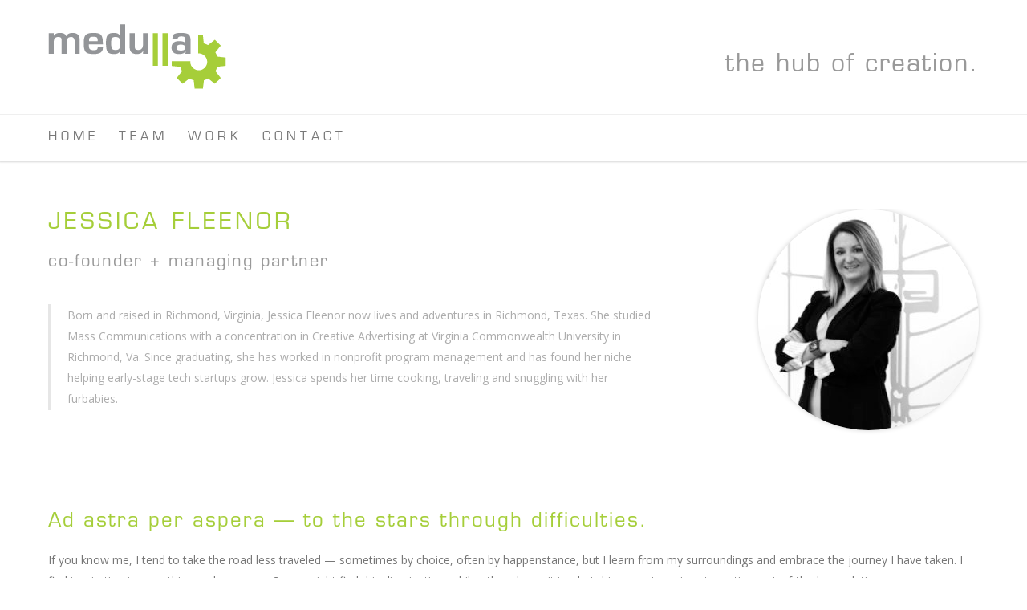

--- FILE ---
content_type: text/html; charset=UTF-8
request_url: https://www.medulla.co/team-jessica-fleenor/
body_size: 12166
content:
<!doctype html>
<html lang="en-US">
<head>
<meta http-equiv="Content-Type" content="text/html; charset=UTF-8" />
<title>Team — Jessica Fleenor |  MEDULLA</title>
<!-- Mobile Specific Metas & Favicons -->
<meta name="viewport" content="width=device-width, initial-scale=1, maximum-scale=1, user-scalable=0"><link rel="shortcut icon" href="https://www.medulla.co/wp-content/uploads/2019/01/Medulla_Favicon16x16.png"><link rel="apple-touch-icon" href="https://www.medulla.co/wp-content/uploads/2019/01/Medulla_iPhoneIcon57x57.png"><link rel="apple-touch-icon" sizes="120x120" href="https://www.medulla.co/wp-content/uploads/2019/01/Medulla_iPhoneRetinaIcon120x120.png"><link rel="apple-touch-icon" sizes="76x76" href="https://www.medulla.co/wp-content/uploads/2019/01/Medulla_iPadMini76x76.png"><link rel="apple-touch-icon" sizes="152x152" href="https://www.medulla.co/wp-content/uploads/2019/01/Medulla_iPadRetina152x152.png"><!-- WordPress Stuff -->
                        <script>
                            /* You can add more configuration options to webfontloader by previously defining the WebFontConfig with your options */
                            if ( typeof WebFontConfig === "undefined" ) {
                                WebFontConfig = new Object();
                            }
                            WebFontConfig['google'] = {families: ['Open+Sans:300,400,600,700,800,300italic,400italic,600italic,700italic,800italic', 'Montserrat&amp;subset=latin']};

                            (function() {
                                var wf = document.createElement( 'script' );
                                wf.src = 'https://ajax.googleapis.com/ajax/libs/webfont/1.5.3/webfont.js';
                                wf.type = 'text/javascript';
                                wf.async = 'true';
                                var s = document.getElementsByTagName( 'script' )[0];
                                s.parentNode.insertBefore( wf, s );
                            })();
                        </script>
                        <meta name='robots' content='max-image-preview:large' />
<link rel="alternate" type="application/rss+xml" title="MEDULLA &raquo; Feed" href="https://www.medulla.co/feed/" />
<link rel="alternate" type="application/rss+xml" title="MEDULLA &raquo; Comments Feed" href="https://www.medulla.co/comments/feed/" />
<script type="text/javascript">
window._wpemojiSettings = {"baseUrl":"https:\/\/s.w.org\/images\/core\/emoji\/14.0.0\/72x72\/","ext":".png","svgUrl":"https:\/\/s.w.org\/images\/core\/emoji\/14.0.0\/svg\/","svgExt":".svg","source":{"concatemoji":"https:\/\/www.medulla.co\/wp-includes\/js\/wp-emoji-release.min.js?ver=6.3.7"}};
/*! This file is auto-generated */
!function(i,n){var o,s,e;function c(e){try{var t={supportTests:e,timestamp:(new Date).valueOf()};sessionStorage.setItem(o,JSON.stringify(t))}catch(e){}}function p(e,t,n){e.clearRect(0,0,e.canvas.width,e.canvas.height),e.fillText(t,0,0);var t=new Uint32Array(e.getImageData(0,0,e.canvas.width,e.canvas.height).data),r=(e.clearRect(0,0,e.canvas.width,e.canvas.height),e.fillText(n,0,0),new Uint32Array(e.getImageData(0,0,e.canvas.width,e.canvas.height).data));return t.every(function(e,t){return e===r[t]})}function u(e,t,n){switch(t){case"flag":return n(e,"\ud83c\udff3\ufe0f\u200d\u26a7\ufe0f","\ud83c\udff3\ufe0f\u200b\u26a7\ufe0f")?!1:!n(e,"\ud83c\uddfa\ud83c\uddf3","\ud83c\uddfa\u200b\ud83c\uddf3")&&!n(e,"\ud83c\udff4\udb40\udc67\udb40\udc62\udb40\udc65\udb40\udc6e\udb40\udc67\udb40\udc7f","\ud83c\udff4\u200b\udb40\udc67\u200b\udb40\udc62\u200b\udb40\udc65\u200b\udb40\udc6e\u200b\udb40\udc67\u200b\udb40\udc7f");case"emoji":return!n(e,"\ud83e\udef1\ud83c\udffb\u200d\ud83e\udef2\ud83c\udfff","\ud83e\udef1\ud83c\udffb\u200b\ud83e\udef2\ud83c\udfff")}return!1}function f(e,t,n){var r="undefined"!=typeof WorkerGlobalScope&&self instanceof WorkerGlobalScope?new OffscreenCanvas(300,150):i.createElement("canvas"),a=r.getContext("2d",{willReadFrequently:!0}),o=(a.textBaseline="top",a.font="600 32px Arial",{});return e.forEach(function(e){o[e]=t(a,e,n)}),o}function t(e){var t=i.createElement("script");t.src=e,t.defer=!0,i.head.appendChild(t)}"undefined"!=typeof Promise&&(o="wpEmojiSettingsSupports",s=["flag","emoji"],n.supports={everything:!0,everythingExceptFlag:!0},e=new Promise(function(e){i.addEventListener("DOMContentLoaded",e,{once:!0})}),new Promise(function(t){var n=function(){try{var e=JSON.parse(sessionStorage.getItem(o));if("object"==typeof e&&"number"==typeof e.timestamp&&(new Date).valueOf()<e.timestamp+604800&&"object"==typeof e.supportTests)return e.supportTests}catch(e){}return null}();if(!n){if("undefined"!=typeof Worker&&"undefined"!=typeof OffscreenCanvas&&"undefined"!=typeof URL&&URL.createObjectURL&&"undefined"!=typeof Blob)try{var e="postMessage("+f.toString()+"("+[JSON.stringify(s),u.toString(),p.toString()].join(",")+"));",r=new Blob([e],{type:"text/javascript"}),a=new Worker(URL.createObjectURL(r),{name:"wpTestEmojiSupports"});return void(a.onmessage=function(e){c(n=e.data),a.terminate(),t(n)})}catch(e){}c(n=f(s,u,p))}t(n)}).then(function(e){for(var t in e)n.supports[t]=e[t],n.supports.everything=n.supports.everything&&n.supports[t],"flag"!==t&&(n.supports.everythingExceptFlag=n.supports.everythingExceptFlag&&n.supports[t]);n.supports.everythingExceptFlag=n.supports.everythingExceptFlag&&!n.supports.flag,n.DOMReady=!1,n.readyCallback=function(){n.DOMReady=!0}}).then(function(){return e}).then(function(){var e;n.supports.everything||(n.readyCallback(),(e=n.source||{}).concatemoji?t(e.concatemoji):e.wpemoji&&e.twemoji&&(t(e.twemoji),t(e.wpemoji)))}))}((window,document),window._wpemojiSettings);
</script>
<style type="text/css">
img.wp-smiley,
img.emoji {
	display: inline !important;
	border: none !important;
	box-shadow: none !important;
	height: 1em !important;
	width: 1em !important;
	margin: 0 0.07em !important;
	vertical-align: -0.1em !important;
	background: none !important;
	padding: 0 !important;
}
</style>
	<link rel='stylesheet' id='wp-block-library-css' href='https://www.medulla.co/wp-includes/css/dist/block-library/style.min.css?ver=6.3.7' type='text/css' media='all' />
<style id='classic-theme-styles-inline-css' type='text/css'>
/*! This file is auto-generated */
.wp-block-button__link{color:#fff;background-color:#32373c;border-radius:9999px;box-shadow:none;text-decoration:none;padding:calc(.667em + 2px) calc(1.333em + 2px);font-size:1.125em}.wp-block-file__button{background:#32373c;color:#fff;text-decoration:none}
</style>
<style id='global-styles-inline-css' type='text/css'>
body{--wp--preset--color--black: #000000;--wp--preset--color--cyan-bluish-gray: #abb8c3;--wp--preset--color--white: #ffffff;--wp--preset--color--pale-pink: #f78da7;--wp--preset--color--vivid-red: #cf2e2e;--wp--preset--color--luminous-vivid-orange: #ff6900;--wp--preset--color--luminous-vivid-amber: #fcb900;--wp--preset--color--light-green-cyan: #7bdcb5;--wp--preset--color--vivid-green-cyan: #00d084;--wp--preset--color--pale-cyan-blue: #8ed1fc;--wp--preset--color--vivid-cyan-blue: #0693e3;--wp--preset--color--vivid-purple: #9b51e0;--wp--preset--gradient--vivid-cyan-blue-to-vivid-purple: linear-gradient(135deg,rgba(6,147,227,1) 0%,rgb(155,81,224) 100%);--wp--preset--gradient--light-green-cyan-to-vivid-green-cyan: linear-gradient(135deg,rgb(122,220,180) 0%,rgb(0,208,130) 100%);--wp--preset--gradient--luminous-vivid-amber-to-luminous-vivid-orange: linear-gradient(135deg,rgba(252,185,0,1) 0%,rgba(255,105,0,1) 100%);--wp--preset--gradient--luminous-vivid-orange-to-vivid-red: linear-gradient(135deg,rgba(255,105,0,1) 0%,rgb(207,46,46) 100%);--wp--preset--gradient--very-light-gray-to-cyan-bluish-gray: linear-gradient(135deg,rgb(238,238,238) 0%,rgb(169,184,195) 100%);--wp--preset--gradient--cool-to-warm-spectrum: linear-gradient(135deg,rgb(74,234,220) 0%,rgb(151,120,209) 20%,rgb(207,42,186) 40%,rgb(238,44,130) 60%,rgb(251,105,98) 80%,rgb(254,248,76) 100%);--wp--preset--gradient--blush-light-purple: linear-gradient(135deg,rgb(255,206,236) 0%,rgb(152,150,240) 100%);--wp--preset--gradient--blush-bordeaux: linear-gradient(135deg,rgb(254,205,165) 0%,rgb(254,45,45) 50%,rgb(107,0,62) 100%);--wp--preset--gradient--luminous-dusk: linear-gradient(135deg,rgb(255,203,112) 0%,rgb(199,81,192) 50%,rgb(65,88,208) 100%);--wp--preset--gradient--pale-ocean: linear-gradient(135deg,rgb(255,245,203) 0%,rgb(182,227,212) 50%,rgb(51,167,181) 100%);--wp--preset--gradient--electric-grass: linear-gradient(135deg,rgb(202,248,128) 0%,rgb(113,206,126) 100%);--wp--preset--gradient--midnight: linear-gradient(135deg,rgb(2,3,129) 0%,rgb(40,116,252) 100%);--wp--preset--font-size--small: 13px;--wp--preset--font-size--medium: 20px;--wp--preset--font-size--large: 36px;--wp--preset--font-size--x-large: 42px;--wp--preset--spacing--20: 0.44rem;--wp--preset--spacing--30: 0.67rem;--wp--preset--spacing--40: 1rem;--wp--preset--spacing--50: 1.5rem;--wp--preset--spacing--60: 2.25rem;--wp--preset--spacing--70: 3.38rem;--wp--preset--spacing--80: 5.06rem;--wp--preset--shadow--natural: 6px 6px 9px rgba(0, 0, 0, 0.2);--wp--preset--shadow--deep: 12px 12px 50px rgba(0, 0, 0, 0.4);--wp--preset--shadow--sharp: 6px 6px 0px rgba(0, 0, 0, 0.2);--wp--preset--shadow--outlined: 6px 6px 0px -3px rgba(255, 255, 255, 1), 6px 6px rgba(0, 0, 0, 1);--wp--preset--shadow--crisp: 6px 6px 0px rgba(0, 0, 0, 1);}:where(.is-layout-flex){gap: 0.5em;}:where(.is-layout-grid){gap: 0.5em;}body .is-layout-flow > .alignleft{float: left;margin-inline-start: 0;margin-inline-end: 2em;}body .is-layout-flow > .alignright{float: right;margin-inline-start: 2em;margin-inline-end: 0;}body .is-layout-flow > .aligncenter{margin-left: auto !important;margin-right: auto !important;}body .is-layout-constrained > .alignleft{float: left;margin-inline-start: 0;margin-inline-end: 2em;}body .is-layout-constrained > .alignright{float: right;margin-inline-start: 2em;margin-inline-end: 0;}body .is-layout-constrained > .aligncenter{margin-left: auto !important;margin-right: auto !important;}body .is-layout-constrained > :where(:not(.alignleft):not(.alignright):not(.alignfull)){max-width: var(--wp--style--global--content-size);margin-left: auto !important;margin-right: auto !important;}body .is-layout-constrained > .alignwide{max-width: var(--wp--style--global--wide-size);}body .is-layout-flex{display: flex;}body .is-layout-flex{flex-wrap: wrap;align-items: center;}body .is-layout-flex > *{margin: 0;}body .is-layout-grid{display: grid;}body .is-layout-grid > *{margin: 0;}:where(.wp-block-columns.is-layout-flex){gap: 2em;}:where(.wp-block-columns.is-layout-grid){gap: 2em;}:where(.wp-block-post-template.is-layout-flex){gap: 1.25em;}:where(.wp-block-post-template.is-layout-grid){gap: 1.25em;}.has-black-color{color: var(--wp--preset--color--black) !important;}.has-cyan-bluish-gray-color{color: var(--wp--preset--color--cyan-bluish-gray) !important;}.has-white-color{color: var(--wp--preset--color--white) !important;}.has-pale-pink-color{color: var(--wp--preset--color--pale-pink) !important;}.has-vivid-red-color{color: var(--wp--preset--color--vivid-red) !important;}.has-luminous-vivid-orange-color{color: var(--wp--preset--color--luminous-vivid-orange) !important;}.has-luminous-vivid-amber-color{color: var(--wp--preset--color--luminous-vivid-amber) !important;}.has-light-green-cyan-color{color: var(--wp--preset--color--light-green-cyan) !important;}.has-vivid-green-cyan-color{color: var(--wp--preset--color--vivid-green-cyan) !important;}.has-pale-cyan-blue-color{color: var(--wp--preset--color--pale-cyan-blue) !important;}.has-vivid-cyan-blue-color{color: var(--wp--preset--color--vivid-cyan-blue) !important;}.has-vivid-purple-color{color: var(--wp--preset--color--vivid-purple) !important;}.has-black-background-color{background-color: var(--wp--preset--color--black) !important;}.has-cyan-bluish-gray-background-color{background-color: var(--wp--preset--color--cyan-bluish-gray) !important;}.has-white-background-color{background-color: var(--wp--preset--color--white) !important;}.has-pale-pink-background-color{background-color: var(--wp--preset--color--pale-pink) !important;}.has-vivid-red-background-color{background-color: var(--wp--preset--color--vivid-red) !important;}.has-luminous-vivid-orange-background-color{background-color: var(--wp--preset--color--luminous-vivid-orange) !important;}.has-luminous-vivid-amber-background-color{background-color: var(--wp--preset--color--luminous-vivid-amber) !important;}.has-light-green-cyan-background-color{background-color: var(--wp--preset--color--light-green-cyan) !important;}.has-vivid-green-cyan-background-color{background-color: var(--wp--preset--color--vivid-green-cyan) !important;}.has-pale-cyan-blue-background-color{background-color: var(--wp--preset--color--pale-cyan-blue) !important;}.has-vivid-cyan-blue-background-color{background-color: var(--wp--preset--color--vivid-cyan-blue) !important;}.has-vivid-purple-background-color{background-color: var(--wp--preset--color--vivid-purple) !important;}.has-black-border-color{border-color: var(--wp--preset--color--black) !important;}.has-cyan-bluish-gray-border-color{border-color: var(--wp--preset--color--cyan-bluish-gray) !important;}.has-white-border-color{border-color: var(--wp--preset--color--white) !important;}.has-pale-pink-border-color{border-color: var(--wp--preset--color--pale-pink) !important;}.has-vivid-red-border-color{border-color: var(--wp--preset--color--vivid-red) !important;}.has-luminous-vivid-orange-border-color{border-color: var(--wp--preset--color--luminous-vivid-orange) !important;}.has-luminous-vivid-amber-border-color{border-color: var(--wp--preset--color--luminous-vivid-amber) !important;}.has-light-green-cyan-border-color{border-color: var(--wp--preset--color--light-green-cyan) !important;}.has-vivid-green-cyan-border-color{border-color: var(--wp--preset--color--vivid-green-cyan) !important;}.has-pale-cyan-blue-border-color{border-color: var(--wp--preset--color--pale-cyan-blue) !important;}.has-vivid-cyan-blue-border-color{border-color: var(--wp--preset--color--vivid-cyan-blue) !important;}.has-vivid-purple-border-color{border-color: var(--wp--preset--color--vivid-purple) !important;}.has-vivid-cyan-blue-to-vivid-purple-gradient-background{background: var(--wp--preset--gradient--vivid-cyan-blue-to-vivid-purple) !important;}.has-light-green-cyan-to-vivid-green-cyan-gradient-background{background: var(--wp--preset--gradient--light-green-cyan-to-vivid-green-cyan) !important;}.has-luminous-vivid-amber-to-luminous-vivid-orange-gradient-background{background: var(--wp--preset--gradient--luminous-vivid-amber-to-luminous-vivid-orange) !important;}.has-luminous-vivid-orange-to-vivid-red-gradient-background{background: var(--wp--preset--gradient--luminous-vivid-orange-to-vivid-red) !important;}.has-very-light-gray-to-cyan-bluish-gray-gradient-background{background: var(--wp--preset--gradient--very-light-gray-to-cyan-bluish-gray) !important;}.has-cool-to-warm-spectrum-gradient-background{background: var(--wp--preset--gradient--cool-to-warm-spectrum) !important;}.has-blush-light-purple-gradient-background{background: var(--wp--preset--gradient--blush-light-purple) !important;}.has-blush-bordeaux-gradient-background{background: var(--wp--preset--gradient--blush-bordeaux) !important;}.has-luminous-dusk-gradient-background{background: var(--wp--preset--gradient--luminous-dusk) !important;}.has-pale-ocean-gradient-background{background: var(--wp--preset--gradient--pale-ocean) !important;}.has-electric-grass-gradient-background{background: var(--wp--preset--gradient--electric-grass) !important;}.has-midnight-gradient-background{background: var(--wp--preset--gradient--midnight) !important;}.has-small-font-size{font-size: var(--wp--preset--font-size--small) !important;}.has-medium-font-size{font-size: var(--wp--preset--font-size--medium) !important;}.has-large-font-size{font-size: var(--wp--preset--font-size--large) !important;}.has-x-large-font-size{font-size: var(--wp--preset--font-size--x-large) !important;}
.wp-block-navigation a:where(:not(.wp-element-button)){color: inherit;}
:where(.wp-block-post-template.is-layout-flex){gap: 1.25em;}:where(.wp-block-post-template.is-layout-grid){gap: 1.25em;}
:where(.wp-block-columns.is-layout-flex){gap: 2em;}:where(.wp-block-columns.is-layout-grid){gap: 2em;}
.wp-block-pullquote{font-size: 1.5em;line-height: 1.6;}
</style>
<link rel='stylesheet' id='rs-plugin-settings-css' href='https://www.medulla.co/wp-content/plugins/revslider/public/assets/css/settings.css?ver=5.4.6.2' type='text/css' media='all' />
<style id='rs-plugin-settings-inline-css' type='text/css'>
#rs-demo-id {}
</style>
<link rel='stylesheet' id='uaf_client_css-css' href='https://www.medulla.co/wp-content/uploads/useanyfont/uaf.css?ver=1692114541' type='text/css' media='all' />
<link rel='stylesheet' id='stylesheet-css' href='https://www.medulla.co/wp-content/themes/unicon-child/style.css?ver=1' type='text/css' media='all' />
<link rel='stylesheet' id='js_composer_front-css' href='https://www.medulla.co/wp-content/plugins/js_composer/assets/css/js_composer.min.css?ver=7.0' type='text/css' media='all' />
<link rel='stylesheet' id='shortcodes-css' href='https://www.medulla.co/wp-content/themes/unicon/framework/css/shortcodes.css?ver=6.3.7' type='text/css' media='all' />
<link rel='stylesheet' id='responsive-css' href='https://www.medulla.co/wp-content/themes/unicon/framework/css/responsive.css?ver=6.3.7' type='text/css' media='all' />
<script type='text/javascript' src='https://www.medulla.co/wp-includes/js/jquery/jquery.min.js?ver=3.7.0' id='jquery-core-js'></script>
<script type='text/javascript' src='https://www.medulla.co/wp-includes/js/jquery/jquery-migrate.min.js?ver=3.4.1' id='jquery-migrate-js'></script>
<script type='text/javascript' src='https://www.medulla.co/wp-content/plugins/revslider/public/assets/js/jquery.themepunch.tools.min.js?ver=5.4.6.2' id='tp-tools-js'></script>
<script type='text/javascript' src='https://www.medulla.co/wp-content/plugins/revslider/public/assets/js/jquery.themepunch.revolution.min.js?ver=5.4.6.2' id='revmin-js'></script>
<script></script><link rel="https://api.w.org/" href="https://www.medulla.co/wp-json/" /><link rel="alternate" type="application/json" href="https://www.medulla.co/wp-json/wp/v2/pages/15514" /><link rel="EditURI" type="application/rsd+xml" title="RSD" href="https://www.medulla.co/xmlrpc.php?rsd" />
<meta name="generator" content="WordPress 6.3.7" />
<link rel="canonical" href="https://www.medulla.co/team-jessica-fleenor/" />
<link rel='shortlink' href='https://www.medulla.co/?p=15514' />
<link rel="alternate" type="application/json+oembed" href="https://www.medulla.co/wp-json/oembed/1.0/embed?url=https%3A%2F%2Fwww.medulla.co%2Fteam-jessica-fleenor%2F" />
<link rel="alternate" type="text/xml+oembed" href="https://www.medulla.co/wp-json/oembed/1.0/embed?url=https%3A%2F%2Fwww.medulla.co%2Fteam-jessica-fleenor%2F&#038;format=xml" />
<style type="text/css">
body{ font: 400 14px Open Sans, Arial, Helvetica, sans-serif; color: #777777; line-height: 1.9;} .wrapall, .boxed-layout{ background-color: #ffffff; } body.page-template-page-blank-php{ background: #ffffff !important; } h1, .title-h1{ font: 400 28px eurostile, Arial, Helvetica, sans-serif; color: #a5ce39; } h2{ font: 400 28px eurostile, Arial, Helvetica, sans-serif; color: #a5ce39; } h3{ font: 400 24px eurostile, Arial, Helvetica, sans-serif; color: #a5ce39; } h4{ font: 400 24px eurostile, Arial, Helvetica, sans-serif; color: #a5ce39; } h5{ font: 400 20px eurostile, Arial, Helvetica, sans-serif; color: #a5ce39; } h6{ font: 400 20px eurostile, Arial, Helvetica, sans-serif; color: #a5ce39; } .title{ font-family: 'eurostile', Arial, Helvetica, sans-serif; } h1 a, h2 a, h3 a, h4 a, h5 a, h6 a { font-weight: inherit; color: inherit; } h1 a:hover, h2 a:hover, h3 a:hover, h4 a:hover, h5 a:hover, h6 a:hover, a:hover h1, a:hover h2, a:hover h3, a:hover h4, a:hover h5, a:hover h6 { color: #999999; } a{ color: #a5ce39; } a:hover{ color: #999999; } input[type='text'], input[type='password'], input[type='email'], input[type='tel'], textarea, select { font-family: Open Sans, Arial, Helvetica, sans-serif; font-size: 14px; } #sidebar .widget h3{ font: 400 14px eurostile, Arial, Helvetica, sans-serif; color: #444444; } .container .twelve.alt.sidebar-right, .container .twelve.alt.sidebar-left, #sidebar.sidebar-right #sidebar-widgets, #sidebar.sidebar-left #sidebar-widgets{ border-color: #efefef;} #topbar{ background: #f5f5f5; color: #777777; } #topbar a{ color: #999999; } #topbar a:hover{ color: #333333; } @media only screen and (max-width: 767px) { #topbar .topbar-col1{ background: #f5f5f5; } } /* Navigation */ #navigation > ul > li > a{ font: 400 15px eurostile, Arial, Helvetica, sans-serif; color: #777777; } #navigation > ul > li:hover > a, #navigation > ul > li > a:hover { color: #a5ce39; } #navigation li.current-menu-item > a:hover, #navigation li.current-page-ancestor > a:hover, #navigation li.current-menu-ancestor > a:hover, #navigation li.current-menu-parent > a:hover, #navigation li.current_page_ancestor > a:hover, #navigation > ul > li.sfHover > a { color: #a5ce39; } #navigation li.current-menu-item > a, #navigation li.current-page-ancestor > a, #navigation li.current-menu-ancestor > a, #navigation li.current-menu-parent > a, #navigation li.current_page_ancestor > a { color: #a5ce39; } #navigation ul li:hover{ border-color: #a5ce39; } #navigation li.current-menu-item, #navigation li.current-page-ancestor, #navigation li.current-menu-ancestor, #navigation li.current-menu-parent, #navigation li.current_page_ancestor{ border-color: #a5ce39; } #navigation .sub-menu{ background: #a5ce39; } #navigation .sub-menu li a{ font: 13px eurostile, Arial, Helvetica, sans-serif; color: #ffffff; } #navigation .sub-menu li a:hover{ color: #ffffff; } #navigation .sub-menu li.current_page_item > a, #navigation .sub-menu li.current_page_item > a:hover, #navigation .sub-menu li.current-menu-item > a, #navigation .sub-menu li.current-menu-item > a:hover, #navigation .sub-menu li.current-page-ancestor > a, #navigation .sub-menu li.current-page-ancestor > a:hover, #navigation .sub-menu li.current-menu-ancestor > a, #navigation .sub-menu li.current-menu-ancestor > a:hover, #navigation .sub-menu li.current-menu-parent > a, #navigation .sub-menu li.current-menu-parent > a:hover, #navigation .sub-menu li.current_page_ancestor > a, #navigation .sub-menu li.current_page_ancestor > a:hover{ color: #ffffff; } #navigation .sub-menu li a, #navigation .sub-menu ul li a{ border-color: #ffffff; } #navigation > ul > li.megamenu > ul.sub-menu{ background: #a5ce39; border-color: #a5ce39; } #navigation > ul > li.megamenu > ul > li { border-right-color: #ffffff !important; } #navigation > ul > li.megamenu ul li a{ color:#ffffff; } #navigation > ul > li.megamenu > ul > li > a { color:#ffffff; } #navigation > ul > li.megamenu > ul ul li a:hover, #header #navigation > ul > li.megamenu > ul ul li.current-menu-item a { color: #ffffff !important; background-color: #a5ce39 !important; } /* Header General */ #search-btn, #shopping-btn, #close-search-btn { color: #bbbbbb; } #search-btn:hover, #shopping-btn:hover, #close-search-btn:hover { color: #999999; } #slogan{ font: 400 30px eurostile, Arial, Helvetica, sans-serif; color: #999999; margin-top: 26px; } /* Mobile Header */ #mobile-navigation{ background: #a5ce39; } #mobile-navigation ul li a{ font: 13px eurostile, Arial, Helvetica, sans-serif; color: #ffffff; border-bottom-color: #ffffff !important; } #mobile-navigation ul li a:hover, #mobile-navigation ul li a:hover [class^='fa-'], #mobile-navigation li.open > a, #mobile-navigation ul li.current-menu-item > a, #mobile-navigation ul li.current-menu-ancestor > a{ color: #ffffff; } body #mobile-navigation li.open > a [class^='fa-']{ color: #ffffff; } #mobile-navigation form, #mobile-navigation form input{ background: #ffffff; color: #a5ce39; } #mobile-navigation form:before{ color: #a5ce39; } #mobile-header{ background: #ffffff; height: 120px; } #mobile-navigation-btn, #mobile-cart-btn, #mobile-shopping-btn{ color: #bbbbbb; line-height: 120px; } #mobile-navigation-btn:hover, #mobile-cart-btn:hover, #mobile-shopping-btn:hover { color: #999999; } #mobile-header .logo{ margin-top: 20px; } /* Header V1 */ #header.header-v1 { height: 120px; background: #ffffff; } .header-v1 .logo{ margin-top: 20px; } .header-v1 #navigation > ul > li{ height: 120px; padding-top: 35px; } .header-v1 #navigation .sub-menu{ top: 120px; } .header-v1 .header-icons-divider{ line-height: 120px; background: #efefef; } #header.header-v1 .widget_shopping_cart{ top: 120px; } .header-v1 #search-btn, .header-v1 #close-search-btn, .header-v1 #shopping-btn{ line-height: 120px; } .header-v1 #search-top, .header-v1 #search-top input{ height: 120px; } .header-v1 #search-top input{ color: #ffffff; font-family: Open Sans, Arial, Helvetica, sans-serif; } /* Header V3 */ #header.header-v3 { background: #ffffff; } .header-v3 .navigation-wrap{ background: #ffffff; border-top: 1px solid #efefef; } .header-v3 .logo { margin-top: 30px; margin-bottom: 30px; } /* Header V4 */ #header.header-v4 { background: #ffffff; } .header-v4 .navigation-wrap{ background: #ffffff; border-top: 1px solid #efefef; } .header-v4 .logo { margin-top: 30px; margin-bottom: 30px; } /* Transparent Header */ #transparentimage{ padding: 120px 0 0 0; } .header-is-transparent #mobile-navigation{ top: 120px; } /* Stuck */ .stuck{ background: #ffffff; } /* Titlebars */ .titlebar h1, .title-h1{ font: 22px Open Sans, Arial, Helvetica, sans-serif; color: #777777; } #fulltitle{ background: #f9f9f9; border-bottom: 1px solid #efefef; } #breadcrumbs{ margin-top: 6px; } #breadcrumbs, #breadcrumbs a{ font: 13px Open Sans, Arial, Helvetica, sans-serif; color: #aaaaaa; } #breadcrumbs a:hover{ color: #666666; } #fullimagecenter h1, #transparentimage h1, #fullimagecenter .title-h1, #transparentimage .title-h1{ font: 42px Montserrat, Arial, Helvetica, sans-serif; color: #ffffff; text-transform: uppercase; letter-spacing: 1px; text-align: center; } /* Footer */ #footer .widget h3{ font: 400 13px eurostile, Arial, Helvetica, sans-serif; color: #ffffff; } #footer{ color: #ffffff; border-top: 4px none #a5ce39; } #footer{ background-color: #a5ce39; } #footer a, #footer .widget ul li:after { color: #ffffff; } #footer a:hover, #footer .widget ul li:hover:after { color: #ffffff; } #footer .widget ul li{ border-bottom-color: #ffffff; } /* Copyright */ #copyright{ background: #ffffff; color: #999999; } #copyright a { color: #999999; } #copyright a:hover { color: #a5ce39; } /* Color Accent */ .highlight{color:#a5ce39 !important;} ::selection{ background: #a5ce39; } ::-moz-selection { background: #a5ce39; } #shopping-btn span{background:#a5ce39;} .blog-page .post h1 a:hover,.blog-page .post h2 a:hover{color:#a5ce39;} .entry-image .entry-overlay{background:#a5ce39;} .entry-quote a:hover{background:#a5ce39;} .entry-link a:hover{background:#a5ce39;} .blog-single .entry-tags a:hover{color:#a5ce39;} .sharebox ul li a:hover{color:#a5ce39;} #pagination .current a{background:#a5ce39;} #filters ul li a:hover{color:#a5ce39;} #filters ul li a.active{color:#a5ce39;} #back-to-top a:hover{background-color:#a5ce39;} #sidebar .widget ul li a:hover{color:#a5ce39;} #sidebar .widget ul li:hover:after{color:#a5ce39;} .widget_tag_cloud a:hover,.widget_product_tag_cloud a:hover{background:#a5ce39;border-color:#a5ce39;} .widget_portfolio .portfolio-widget-item .portfolio-overlay{background:#a5ce39;} #sidebar .widget_nav_menu ul li a:hover{color:#a5ce39;} #footer .widget_tag_cloud a:hover,#footer .widget_product_tag_cloud a:hover{background:#a5ce39;border-color:#a5ce39;} /* Shortcodes */ .box.style-2{border-top-color:#a5ce39;} .box.style-4{border-color:#a5ce39;} .box.style-6{background:#a5ce39;} a.button,input[type=submit],button,.minti_button{background:#a5ce39;border-color:#a5ce39;} a.button.color-2{color:#a5ce39;border-color:#a5ce39;} a.button.color-3{background:#a5ce39;border-color:#a5ce39;} a.button.color-9{color:#a5ce39;} a.button.color-6:hover{background:#a5ce39;border-color:#a5ce39;} a.button.color-7:hover{background:#a5ce39;border-color:#a5ce39;} .counter-number{color:#a5ce39;} .divider-title.align-center:after, .divider-title.align-left:after { background-color:#a5ce39 } .divider5{border-bottom-color:#a5ce39;} .dropcap.dropcap-circle{background-color:#a5ce39;} .dropcap.dropcap-box{background-color:#a5ce39;} .dropcap.dropcap-color{color:#a5ce39;} .toggle .toggle-title.active, .color-light .toggle .toggle-title.active{ background:#a5ce39; border-color: #a5ce39;} .iconbox-style-1.icon-color-accent i.boxicon,.iconbox-style-2.icon-color-accent i.boxicon,.iconbox-style-3.icon-color-accent i.boxicon,.iconbox-style-8.icon-color-accent i.boxicon,.iconbox-style-9.icon-color-accent i.boxicon{color:#a5ce39!important;} .iconbox-style-4.icon-color-accent i.boxicon,.iconbox-style-5.icon-color-accent i.boxicon,.iconbox-style-6.icon-color-accent i.boxicon,.iconbox-style-7.icon-color-accent i.boxicon,.flip .icon-color-accent.card .back{background:#a5ce39;} .latest-blog .blog-item .blog-overlay{background:#a5ce39;} .latest-blog .blog-item .blog-pic i{color:#a5ce39;} .latest-blog .blog-item h4 a:hover{color:#a5ce39;} .progressbar .progress-percentage{background:#a5ce39;} .wpb_widgetised_column .widget ul li a:hover{color:#a5ce39;} .wpb_widgetised_column .widget ul li:hover:after{color:#a5ce39;} .wpb_accordion .wpb_accordion_wrapper .ui-state-active .ui-icon{background-color:#a5ce39;} .wpb_accordion .wpb_accordion_wrapper .ui-state-active.wpb_accordion_header a{color:#a5ce39;} .wpb_accordion .wpb_accordion_wrapper .wpb_accordion_header a:hover,.wpb_accordion .wpb_accordion_wrapper .wpb_accordion_header a:hover .ui-state-default .ui-icon{color:#a5ce39;} .wpb_accordion .wpb_accordion_wrapper .wpb_accordion_header:hover .ui-icon{background-color:#a5ce39!important;} .wpb_content_element.wpb_tabs .wpb_tabs_nav li.ui-tabs-active{border-bottom-color:#a5ce39;} .portfolio-item h4 a:hover{ color: #a5ce39; } .portfolio-filters ul li a:hover { color: #a5ce39; } .portfolio-filters ul li a.active { color: #a5ce39; } .portfolio-overlay-icon .portfolio-overlay{ background: #a5ce39; } .portfolio-overlay-icon i{ color: #a5ce39; } .portfolio-overlay-effect .portfolio-overlay{ background: #a5ce39; } .portfolio-overlay-name .portfolio-overlay{ background: #a5ce39; } .portfolio-detail-attributes ul li a:hover{ color: #a5ce39; } a.catimage:hover .catimage-text{ background: #a5ce39; } /* WooCommerce */ .products li h3{font: 400 14px Open Sans, Arial, Helvetica, sans-serif; color: #777777;} .woocommerce .button.checkout-button{background:#a5ce39;border-color:#a5ce39;} .woocommerce .products .onsale{background:#a5ce39;} .product .onsale{background:#a5ce39;} button.single_add_to_cart_button:hover{background:#a5ce39;} .woocommerce-tabs > ul > li.active a{color:#a5ce39;border-bottom-color:#a5ce39;} p.stars a:hover{background:#a5ce39;} p.stars a.active,p.stars a.active:after{background:#a5ce39;} .product_list_widget a{color:#a5ce39;} .woocommerce .widget_layered_nav li.chosen a{color:#a5ce39!important;} .woocommerce .widget_product_categories > ul > li.current-cat > a{color:#a5ce39!important;} .woocommerce .widget_product_categories > ul > li.current-cat:after{color:#a5ce39!important;} .woocommerce-message{ background: #a5ce39; } .bbp-topics-front ul.super-sticky .bbp-topic-title:before, .bbp-topics ul.super-sticky .bbp-topic-title:before, .bbp-topics ul.sticky .bbp-topic-title:before, .bbp-forum-content ul.sticky .bbp-topic-title:before{color: #a5ce39!important; } #subscription-toggle a:hover{ background: #a5ce39; } .bbp-pagination-links span.current{ background: #a5ce39; } div.wpcf7-mail-sent-ok,div.wpcf7-mail-sent-ng,div.wpcf7-spam-blocked,div.wpcf7-validation-errors{ background: #a5ce39; } .wpcf7-not-valid{ border-color: #a5ce39 !important;} .products .button.add_to_cart_button{ color: #a5ce39!important; } .minti_list.color-accent li:before{ color: #a5ce39!important; } .blogslider_text .post-categories li a{ background-color: #a5ce39; } .minti_zooming_slider .flex-control-nav li .minti_zooming_slider_ghost { background-color: #a5ce39; } .minti_carousel.pagination_numbers .owl-dots .owl-dot.active{ background-color: #a5ce39; } .wpb_content_element.wpb_tour .wpb_tabs_nav li.ui-tabs-active, .color-light .wpb_content_element.wpb_tour .wpb_tabs_nav li.ui-tabs-active{ background-color: #a5ce39; } .masonry_icon i{ color: #a5ce39; } .woocommerce-MyAccount-navigation-link.is-active a{ color: #a5ce39;} /* Special Font */ .font-special, .button, .counter-title, h6, .wpb_accordion .wpb_accordion_wrapper .wpb_accordion_header a, .pricing-plan .pricing-plan-head h3, a.catimage, .divider-title, button, input[type='submit'], input[type='reset'], input[type='button'], .vc_pie_chart h4, .page-404 h3, .minti_masonrygrid_item h4{ font-family: 'eurostile', Arial, Helvetica, sans-serif; /*letter-spacing: 0px; font-weight: 400;*/} .ui-helper-reset{ line-height: 1.9; } /* User CSS from Theme Options */ /***Custom CSS****/ h1 { text-transform: uppercase; letter-spacing: 4px; } h3 { text-transform: uppercase; letter-spacing: 4px; } h5 { text-transform: uppercase; letter-spacing: 4px; } h2 { letter-spacing: 2px; } h4 { letter-spacing: 2px; } h6 { letter-spacing: 2px; } a.button.color-4:hover{ background: #a5ce39; color:#a5ce39; border: 2px solid #a5ce39; } a.button.color-4{ background: #ffffff; color:#a5ce39; border: 2px solid #a5ce39; letter-spacing: 2px; font-weight: normal; float: left; } a.button.color-3:hover{ background: #ffffff; color:#666666 !important ; border: 2px solid #ffffff; margin-bottom: 10px; align-content: center } a.button.color-3{ background: #efefef; color:#666666; border: 2px solid #666666; letter-spacing: 2px; font-weight: normal; align-content: center } div.wpforms-container-full .wpforms-form input[type=submit], div.wpforms-container-full .wpforms-form button[type=submit] { background-color: #999999; border: 2px; border-color: #999999; color: #ffffff; letter-spacing: 2px; padding: 15px 15px 10px 15px; } div.wpforms-container-full .wpforms-form input[type=submit]:hover, div.wpforms-container-full .wpforms-form input[type=submit]:active, div.wpforms-container-full .wpforms-form button[type=submit]:hover, div.wpforms-container-full .wpforms-form button[type=submit]:active, div.wpforms-container-full .wpforms-form .wpforms-page-button:hover, div.wpforms-container-full .wpforms-form .wpforms-page-button:active { background-color: #a5ce39; border: 2px; border-color: #a5ce39; color: #ffffff; letter-spacing: 2px; padding: 15px 15px 10px 15px; } div.wpforms-container-full .wpforms-form .wpforms-required-label { color: #ffffff; font-weight: 400; } div.wpforms-container-full .wpforms-form .wpforms-field input.wpforms-error, div.wpforms-container-full .wpforms-form .wpforms-field textarea.wpforms-error, div.wpforms-container-full .wpforms-form .wpforms-field select.wpforms-error { border: 1px solid #a5ce39; } div.wpforms-container-full .wpforms-form label.wpforms-error { display: block; color: #a5ce39; font-size: 12px; float: none; } @media only screen and (max-width: 959px) { #header, .sticky-wrapper{display:none;} #mobile-header{display:inherit} }
</style><meta name="generator" content="Powered by WPBakery Page Builder - drag and drop page builder for WordPress."/>
<meta name="generator" content="Powered by Slider Revolution 5.4.6.2 - responsive, Mobile-Friendly Slider Plugin for WordPress with comfortable drag and drop interface." />
<link rel="icon" href="https://www.medulla.co/wp-content/uploads/2019/01/cropped-Medulla_Logo_Slogan_White_512x512-1-32x32.png" sizes="32x32" />
<link rel="icon" href="https://www.medulla.co/wp-content/uploads/2019/01/cropped-Medulla_Logo_Slogan_White_512x512-1-192x192.png" sizes="192x192" />
<link rel="apple-touch-icon" href="https://www.medulla.co/wp-content/uploads/2019/01/cropped-Medulla_Logo_Slogan_White_512x512-1-180x180.png" />
<meta name="msapplication-TileImage" content="https://www.medulla.co/wp-content/uploads/2019/01/cropped-Medulla_Logo_Slogan_White_512x512-1-270x270.png" />
<script type="text/javascript">function setREVStartSize(e){
				try{ var i=jQuery(window).width(),t=9999,r=0,n=0,l=0,f=0,s=0,h=0;					
					if(e.responsiveLevels&&(jQuery.each(e.responsiveLevels,function(e,f){f>i&&(t=r=f,l=e),i>f&&f>r&&(r=f,n=e)}),t>r&&(l=n)),f=e.gridheight[l]||e.gridheight[0]||e.gridheight,s=e.gridwidth[l]||e.gridwidth[0]||e.gridwidth,h=i/s,h=h>1?1:h,f=Math.round(h*f),"fullscreen"==e.sliderLayout){var u=(e.c.width(),jQuery(window).height());if(void 0!=e.fullScreenOffsetContainer){var c=e.fullScreenOffsetContainer.split(",");if (c) jQuery.each(c,function(e,i){u=jQuery(i).length>0?u-jQuery(i).outerHeight(!0):u}),e.fullScreenOffset.split("%").length>1&&void 0!=e.fullScreenOffset&&e.fullScreenOffset.length>0?u-=jQuery(window).height()*parseInt(e.fullScreenOffset,0)/100:void 0!=e.fullScreenOffset&&e.fullScreenOffset.length>0&&(u-=parseInt(e.fullScreenOffset,0))}f=u}else void 0!=e.minHeight&&f<e.minHeight&&(f=e.minHeight);e.c.closest(".rev_slider_wrapper").css({height:f})					
				}catch(d){console.log("Failure at Presize of Slider:"+d)}
			};</script>
<noscript><style> .wpb_animate_when_almost_visible { opacity: 1; }</style></noscript></head>

<body data-rsssl=1 class="page-template-default page page-id-15514 smooth-scroll wpb-js-composer js-comp-ver-7.0 vc_responsive">

	<div class="site-wrapper wrapall">

	<header id="header" class="header header-v3 clearfix">
		
	<div class="container">
		<div class="sixteen columns">

			<div id="logo" class="logo">
									<a href="https://www.medulla.co/"><img src="https://www.medulla.co/wp-content/uploads/2019/01/Medulla_Logo_noSlogan_80x220.png" alt="MEDULLA" class="logo_standard" /></a>
					<a href="https://www.medulla.co/"><img src="https://www.medulla.co/wp-content/uploads/2019/01/Medulla_Logo_noSlogan_Retina_160x440.png" width="222" height="81" alt="MEDULLA" class="logo_retina" /></a>							</div>

			<div id="slogan" class="clearfix">
				<div style="letter-spacing:2px;vertical-align:middle"></br>the hub of creation.</div>			</div>

		</div>
	</div>
	
	<div class="navigation-wrap">
		<div class="container">
			<div class="sixteen columns">
				
				<div id="navigation" class="clearfix">
					<ul id="nav" class="menu"><li id="menu-item-15877" class="menu-item menu-item-type-post_type menu-item-object-page menu-item-home menu-item-15877"><a href="https://www.medulla.co/">H O M E</a></li>
<li id="menu-item-15456" class="menu-item menu-item-type-post_type menu-item-object-page menu-item-15456"><a href="https://www.medulla.co/team/">T E A M</a></li>
<li id="menu-item-15573" class="menu-item menu-item-type-post_type menu-item-object-page menu-item-15573"><a href="https://www.medulla.co/work/">W O R K</a></li>
<li id="menu-item-15763" class="menu-item menu-item-type-post_type menu-item-object-page menu-item-15763"><a href="https://www.medulla.co/contact/">C O N T A C T</a></li>
</ul>				</div>

				
			</div>
		</div>
	</div>	
	
</header>

<div id="mobile-header">
	<div class="container">
		<div class="sixteen columns">
			<div id="mobile-logo" class="logo">
									<a href="https://www.medulla.co/"><img src="https://www.medulla.co/wp-content/uploads/2019/01/Medulla_Logo_noSlogan_80x220.png" alt="MEDULLA" class="logo_standard" /></a>
					<a href="https://www.medulla.co/"><img src="https://www.medulla.co/wp-content/uploads/2019/01/Medulla_Logo_noSlogan_Retina_160x440.png" width="222" height="81" alt="MEDULLA" class="logo_retina" /></a>							</div>
			<a href="#" id="mobile-navigation-btn"><i class="fa fa-bars"></i></a>
					</div>
	</div>
</div>

<div id="mobile-navigation">
	<div class="container">
		<div class="sixteen columns">
			<div class="menu-medulla-menu-container"><ul id="mobile-nav" class="menu"><li class="menu-item menu-item-type-post_type menu-item-object-page menu-item-home menu-item-15877"><a href="https://www.medulla.co/">H O M E</a></li>
<li class="menu-item menu-item-type-post_type menu-item-object-page menu-item-15456"><a href="https://www.medulla.co/team/">T E A M</a></li>
<li class="menu-item menu-item-type-post_type menu-item-object-page menu-item-15573"><a href="https://www.medulla.co/work/">W O R K</a></li>
<li class="menu-item menu-item-type-post_type menu-item-object-page menu-item-15763"><a href="https://www.medulla.co/contact/">C O N T A C T</a></li>
</ul></div>			
						<form action="https://www.medulla.co" method="GET">
	      		<input type="text" name="s" value="" placeholder="Search.."  autocomplete="off" />
			</form> 
				
		</div>
	</div>
</div>

		
			
					<div id="notitlebar"></div>
		


<div id="page-wrap" class="container" >

	<div id="content" class="sixteen columns">
	
		<section class="wpb-content-wrapper"><div  class="wpb_row vc_row-fluid standard-section section  section-no-parallax  stretch   " data-speed="1" style=""><div class="col span_12 color-dark left">
	<div class="vc_col-sm-8 wpb_column column_container col no-padding color-dark" style="" data-animation="" data-delay="">
		<div class="wpb_wrapper">
			
	<div class="wpb_text_column wpb_content_element " >
		<div class="wpb_wrapper">
			<h1>Jessica Fleenor</h1>
<h6 style="color: #999999;">co-founder + managing partner</h6>

		</div>
	</div>

	<div class="wpb_text_column wpb_content_element " >
		<div class="wpb_wrapper">
			<blockquote><p>
Born and raised in Richmond, Virginia, Jessica Fleenor now lives and adventures in Richmond, Texas. She studied Mass Communications with a concentration in Creative Advertising at Virginia Commonwealth University in Richmond, Va. Since graduating, she has worked in nonprofit program management and has found her niche helping early-stage tech startups grow. Jessica spends her time cooking, traveling and snuggling with her furbabies.
</p></blockquote>

		</div>
	</div>
<div class="spacer" style="height: 20px;"></div>
		</div> 
	</div> 

	<div class="vc_col-sm-4 wpb_column column_container col no-padding color-dark" style="" data-animation="" data-delay="">
		<div class="wpb_wrapper">
			<div class="single_image wpb_content_element align-right  image_box_circle image_box_shadow  " data-animation="none" data-delay="0"><img class="" src="https://www.medulla.co/wp-content/uploads/2019/01/IMG_7989_square3_edited_bww-1-275x275.jpg" width="275" height="275" alt="IMG_7989_square3_edited_bww" title="IMG_7989_square3_edited_bww" /></div><div class="spacer" style="height: 20px;"></div>
		</div> 
	</div> 
</div></div><div  class="wpb_row vc_row-fluid standard-section section  section-no-parallax  stretch   " data-speed="1" style=""><div class="col span_12 color-dark left">
	<div class="vc_col-sm-12 wpb_column column_container col no-padding color-dark" style="" data-animation="" data-delay="">
		<div class="wpb_wrapper">
			
	<div class="wpb_text_column wpb_content_element " >
		<div class="wpb_wrapper">
			<h4 class="p1">Ad astra per aspera — to the stars through difficulties.</h4>
<p class="p1">If you know me, I tend to take the road less traveled — sometimes by choice, often by happenstance, but I learn from my surroundings and embrace the journey I have taken. I find inspiration in everything and everyone. Some might find this disorienting, while others know it is what drives me to arrive at creative, out-of-the-box solutions.</p>

		</div>
	</div>
<div class="spacer" style="height: 40px;"></div>
		</div> 
	</div> 
</div></div><div  class="wpb_row vc_row-fluid standard-section section  section-no-parallax  stretch   " data-speed="1" style=""><div class="col span_12 color-dark left">
	<div class="vc_col-sm-6 wpb_column column_container col no-padding color-dark" style="" data-animation="" data-delay="">
		<div class="wpb_wrapper">
			<div class="testimonial-wrap wpb_content_element"><div class="testimonial">Jessica has an amazing skill set that is invaluable to any business. In this age of new media, she has an understanding of what needs to be done to send the appropriate message. She has vision and drive. She knows how to brand and create a unique look for each project. Jessica is also a pleasure to work with. She is kind and personable. She cares about her work and colleagues.</div><div class="testimonial-author">Erin Croyle<span>Communications Specialist &amp; Freelance Writing Consultant</span></div></div>
		</div> 
	</div> 

	<div class="vc_col-sm-6 wpb_column column_container col no-padding color-dark" style="" data-animation="" data-delay="">
		<div class="wpb_wrapper">
			<div class="testimonial-wrap wpb_content_element"><div class="testimonial"><span class="lt-line-clamp__line">Jessica is not only well-focused and determined in her work, but also possesses qualities that make her a good friend, and which are valuable in working in teams and connecting with clients: empathy, devotion and selflessness. It&#8217;s a rare mix of professional work ethic and home-town service. In a world where talking is yielding to texting, and computers are replacing people, it&#8217;s refreshing to interact with someone who really cares, and gets things done. </span><em><br />
</em></div><div class="testimonial-author">Joseph Rainey, PE<span>Fire Protection Engineer at Moseley Architects</span></div></div>
		</div> 
	</div> 
</div></div>
</section>
		
		
			</div> <!-- end content -->

	
</div> <!-- end page-wrap -->
	
		
			
		<footer id="footer">
			<div class="container">
				<div class="one-third columns"><div id="contact-2" class="widget widget_contact"><h3>Drop Us a Line</h3>		
		<address>
				
						<span class="phone"><i class="fa fa-phone"></i><strong>Phone:</strong> 804 212 8217</span>
				
				
						<span class="email"><i class="fa fa-envelope"></i><strong>E-Mail:</strong> <a href="mailto:team@medulla.co">team@medulla.co</a></span>
				
						<span class="web"><i class="fa fa-globe"></i><strong>Web:</strong> <a href="https://www.medulla.co" target="_blank">www.medulla.co</a></span>
					</address>
		
		</div></div>
								<div class="one-third columns"><div id="search-3" class="widget widget_search"><h3>Explore Our Designs</h3><form action="https://www.medulla.co/" id="searchform" method="get">
	<input type="text" id="s" name="s" value="To search type and hit enter" onfocus="if(this.value=='To search type and hit enter')this.value='';" onblur="if(this.value=='')this.value='To search type and hit enter';" autocomplete="off" />
	<input type="submit" value="Search" id="searchsubmit" />
</form></div></div>
												<div class="one-third columns"><div id="media_image-2" class="widget widget_media_image"><a href="https://www.medulla.co/"><img width="238" height="100" src="https://www.medulla.co/wp-content/uploads/2019/01/Medulla_Logo_Slogan_White_160x380-300x126.png" class="image wp-image-15429 alignright attachment-238x100 size-238x100" alt="" decoding="async" style="max-width: 100%; height: auto;" loading="lazy" srcset="https://www.medulla.co/wp-content/uploads/2019/01/Medulla_Logo_Slogan_White_160x380-300x126.png 300w, https://www.medulla.co/wp-content/uploads/2019/01/Medulla_Logo_Slogan_White_160x380.png 383w" sizes="(max-width: 238px) 100vw, 238px" /></a></div></div>
											</div>
		</footer>
		
		<div id="copyright" class="clearfix">
		<div class="container">
			
			<div class="sixteen columns">

				<div class="copyright-text copyright-col1">
											Copyright © 2023 Medulla, LLC </br>All Rights Reserved									</div>
				
				<div class="copyright-col2">
									</div>

			</div>
			
		</div>
	</div><!-- end copyright -->
			
	</div><!-- end wrapall / boxed -->
	
		<div id="back-to-top"><a href="#"><i class="fa fa-chevron-up"></i></a></div>
		
	<script type="text/html" id="wpb-modifications"> window.wpbCustomElement = 1; </script><script type='text/javascript' src='https://www.medulla.co/wp-content/themes/unicon/framework/js/jquery.easing.min.js' id='minti-easing-js'></script>
<script type='text/javascript' src='https://www.medulla.co/wp-content/themes/unicon/framework/js/waypoints.min.js' id='waypoints-js'></script>
<script type='text/javascript' src='https://www.medulla.co/wp-content/themes/unicon/framework/js/waypoints-sticky.min.js' id='minti-waypoints-sticky-js'></script>
<script type='text/javascript' src='https://www.medulla.co/wp-content/themes/unicon/framework/js/prettyPhoto.js' id='minti-prettyphoto-js'></script>
<script type='text/javascript' src='https://www.medulla.co/wp-content/themes/unicon/framework/js/isotope.pkgd.min.js' id='minti-isotope-js'></script>
<script type='text/javascript' src='https://www.medulla.co/wp-content/themes/unicon/framework/js/functions.js' id='minti-functions-js'></script>
<script type='text/javascript' src='https://www.medulla.co/wp-content/themes/unicon/framework/js/flexslider.min.js' id='minti-flexslider-js'></script>
<script type='text/javascript' src='https://www.medulla.co/wp-content/themes/unicon/framework/js/smoothscroll.js' id='minti-smoothscroll-js'></script>
<script type='text/javascript' src='https://www.medulla.co/wp-includes/js/comment-reply.min.js?ver=6.3.7' id='comment-reply-js'></script>
<script type='text/javascript' src='https://www.medulla.co/wp-content/plugins/js_composer/assets/js/dist/js_composer_front.min.js?ver=7.0' id='wpb_composer_front_js-js'></script>
<script></script>
	<script type="text/javascript">
	jQuery(document).ready(function($){
		"use strict";
	    
		/* PrettyPhoto Options */
		var lightboxArgs = {			
						animation_speed: 'fast',
						overlay_gallery: false,
			autoplay_slideshow: false,
						slideshow: 5000,
									opacity: 0.8,
						show_title: false,
			social_tools: "",			deeplinking: false,
			allow_resize: true,
			allow_expand: false,
			counter_separator_label: '/',
			default_width: 1160,
			default_height: 653
		};
		
				/* Automatic Lightbox */
		$('a[href$=jpg], a[href$=JPG], a[href$=jpeg], a[href$=JPEG], a[href$=png], a[href$=gif], a[href$=bmp]:has(img)').prettyPhoto(lightboxArgs);
					
		/* General Lightbox */
		$('a[class^="prettyPhoto"], a[rel^="prettyPhoto"], .prettyPhoto').prettyPhoto(lightboxArgs);

		/* WooCommerce Lightbox */
		$("a[data-rel^='prettyPhoto']").prettyPhoto({
			hook: 'data-rel',
			social_tools: false,
			deeplinking: false,
			overlay_gallery: false,
			opacity: 0.8,
			allow_expand: false, /* Allow the user to expand a resized image. true/false */
			show_title: false
		});

		
	    
	    
	    
	    	
	    /* Fill rest of page */
	    			    			$('body').css({'background-color' : '#ffffff' });
	    			    
	});
	</script>
	
</body>

</html>

<!-- Page cached by LiteSpeed Cache 5.5.1 on 2026-01-13 02:13:35 -->

--- FILE ---
content_type: text/css
request_url: https://www.medulla.co/wp-content/uploads/useanyfont/uaf.css?ver=1692114541
body_size: 34
content:
				@font-face {
					font-family: 'eurostile';
					src: url('/wp-content/uploads/useanyfont/190122111755Eurostile.woff') format('woff');
					  font-display: auto;
				}

				.eurostile{font-family: 'eurostile' !important;}

						h1, h2, h3, h4, h5, h6{
					font-family: 'eurostile' !important;
				}
		